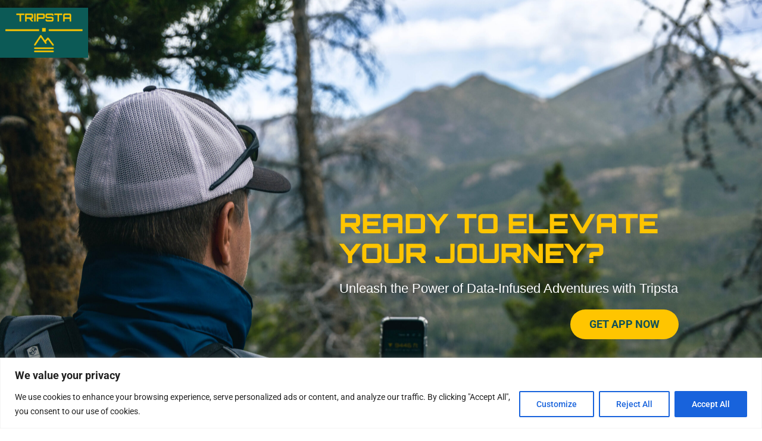

--- FILE ---
content_type: text/css
request_url: https://tripsta.app/wp-content/uploads/elementor/css/post-4.css?ver=1769711514
body_size: -15
content:
.elementor-kit-4{--e-global-color-primary:#303030;--e-global-color-secondary:#303030;--e-global-color-text:#606060;--e-global-color-accent:#FFC500;--e-global-color-80f2527:#FFFFFF;--e-global-color-65587fd:#BEBEBE;--e-global-typography-primary-font-family:"Montserrat";--e-global-typography-primary-font-weight:600;--e-global-typography-secondary-font-family:"Verdana";--e-global-typography-secondary-font-weight:300;--e-global-typography-text-font-family:"Verdana";--e-global-typography-text-font-weight:400;--e-global-typography-accent-font-family:"Roboto";--e-global-typography-accent-font-weight:700;}.elementor-kit-4 e-page-transition{background-color:#FFBC7D;}.elementor-kit-4 h1{font-size:34px;line-height:40px;}.elementor-kit-4 h2{font-size:27px;font-weight:600;text-transform:uppercase;}.elementor-section.elementor-section-boxed > .elementor-container{max-width:1140px;}.e-con{--container-max-width:1140px;}.elementor-widget:not(:last-child){margin-block-end:20px;}.elementor-element{--widgets-spacing:20px 20px;--widgets-spacing-row:20px;--widgets-spacing-column:20px;}{}h1.entry-title{display:var(--page-title-display);}.site-header{padding-right:0px;padding-left:0px;}@media(max-width:1024px){.elementor-section.elementor-section-boxed > .elementor-container{max-width:92%;}.e-con{--container-max-width:92%;}}@media(max-width:767px){.elementor-section.elementor-section-boxed > .elementor-container{max-width:87%;}.e-con{--container-max-width:87%;}}

--- FILE ---
content_type: text/css
request_url: https://tripsta.app/wp-content/uploads/elementor/css/post-680.css?ver=1769711515
body_size: 3041
content:
.elementor-680 .elementor-element.elementor-element-40ecf0e5:not(.elementor-motion-effects-element-type-background), .elementor-680 .elementor-element.elementor-element-40ecf0e5 > .elementor-motion-effects-container > .elementor-motion-effects-layer{background-image:url("https://tripsta.app/wp-content/uploads/2023/06/IMG_6815-scaled.jpg");background-position:center center;background-repeat:no-repeat;background-size:cover;}.elementor-680 .elementor-element.elementor-element-40ecf0e5 > .elementor-container{min-height:100vh;}.elementor-680 .elementor-element.elementor-element-40ecf0e5{transition:background 0.3s, border 0.3s, border-radius 0.3s, box-shadow 0.3s;margin-top:-118px;margin-bottom:0px;padding:120px 0px 0px 0px;}.elementor-680 .elementor-element.elementor-element-40ecf0e5 > .elementor-background-overlay{transition:background 0.3s, border-radius 0.3s, opacity 0.3s;}.elementor-680 .elementor-element.elementor-element-40ecf0e5 > .elementor-shape-bottom svg{transform:translateX(-50%) rotateY(180deg);}.elementor-680 .elementor-element.elementor-element-777198cc > .elementor-widget-wrap > .elementor-widget:not(.elementor-widget__width-auto):not(.elementor-widget__width-initial):not(:last-child):not(.elementor-absolute){margin-block-end:30px;}.elementor-widget-heading .elementor-heading-title{font-family:var( --e-global-typography-primary-font-family ), Sans-serif;font-weight:var( --e-global-typography-primary-font-weight );color:var( --e-global-color-primary );}.elementor-680 .elementor-element.elementor-element-788b289f .elementor-heading-title{font-family:"Orbitron", Sans-serif;font-size:45px;font-weight:900;line-height:50px;color:#FFC500;}.elementor-680 .elementor-element.elementor-element-1640406{text-align:start;}.elementor-680 .elementor-element.elementor-element-1640406 .elementor-heading-title{font-family:"Verdana", Sans-serif;font-size:22px;font-weight:400;font-style:normal;line-height:30px;-webkit-text-stroke-color:#000;stroke:#000;text-shadow:0px 0px 10px rgba(0,0,0,0.3);color:#FFFFFF;}.elementor-widget-button .elementor-button{background-color:var( --e-global-color-accent );font-family:var( --e-global-typography-accent-font-family ), Sans-serif;font-weight:var( --e-global-typography-accent-font-weight );}.elementor-680 .elementor-element.elementor-element-5c21caff .elementor-button{background-color:#FFC500;font-family:"Roboto", Sans-serif;font-size:18px;font-weight:700;text-transform:uppercase;fill:#125157;color:#125157;border-radius:50px 50px 50px 50px;padding:16px 32px 16px 32px;}.elementor-680 .elementor-element.elementor-element-0850448{text-align:center;}.elementor-680 .elementor-element.elementor-element-0850448 .elementor-heading-title{font-family:"Orbitron", Sans-serif;font-weight:900;color:#303030;}.elementor-widget-divider{--divider-color:var( --e-global-color-secondary );}.elementor-widget-divider .elementor-divider__text{color:var( --e-global-color-secondary );font-family:var( --e-global-typography-secondary-font-family ), Sans-serif;font-weight:var( --e-global-typography-secondary-font-weight );}.elementor-widget-divider.elementor-view-stacked .elementor-icon{background-color:var( --e-global-color-secondary );}.elementor-widget-divider.elementor-view-framed .elementor-icon, .elementor-widget-divider.elementor-view-default .elementor-icon{color:var( --e-global-color-secondary );border-color:var( --e-global-color-secondary );}.elementor-widget-divider.elementor-view-framed .elementor-icon, .elementor-widget-divider.elementor-view-default .elementor-icon svg{fill:var( --e-global-color-secondary );}.elementor-680 .elementor-element.elementor-element-04b6164{--divider-border-style:solid;--divider-color:#FFC500;--divider-border-width:2px;}.elementor-680 .elementor-element.elementor-element-04b6164 .elementor-divider-separator{width:15%;margin:0 auto;margin-center:0;}.elementor-680 .elementor-element.elementor-element-04b6164 .elementor-divider{text-align:center;padding-block-start:5px;padding-block-end:5px;}.elementor-widget-text-editor{font-family:var( --e-global-typography-text-font-family ), Sans-serif;font-weight:var( --e-global-typography-text-font-weight );color:var( --e-global-color-text );}.elementor-widget-text-editor.elementor-drop-cap-view-stacked .elementor-drop-cap{background-color:var( --e-global-color-primary );}.elementor-widget-text-editor.elementor-drop-cap-view-framed .elementor-drop-cap, .elementor-widget-text-editor.elementor-drop-cap-view-default .elementor-drop-cap{color:var( --e-global-color-primary );border-color:var( --e-global-color-primary );}.elementor-680 .elementor-element.elementor-element-d15b30e{font-family:"Verdana", Sans-serif;font-weight:400;}.elementor-680 .elementor-element.elementor-element-27c2e97{text-align:center;}.elementor-680 .elementor-element.elementor-element-27c2e97 .elementor-heading-title{font-family:"Orbitron", Sans-serif;font-weight:900;color:#303030;}.elementor-680 .elementor-element.elementor-element-522585e{--divider-border-style:solid;--divider-color:#FFC500;--divider-border-width:2px;}.elementor-680 .elementor-element.elementor-element-522585e .elementor-divider-separator{width:15%;margin:0 auto;margin-center:0;}.elementor-680 .elementor-element.elementor-element-522585e .elementor-divider{text-align:center;padding-block-start:5px;padding-block-end:5px;}.elementor-widget-image-box .elementor-image-box-title{font-family:var( --e-global-typography-primary-font-family ), Sans-serif;font-weight:var( --e-global-typography-primary-font-weight );color:var( --e-global-color-primary );}.elementor-widget-image-box:has(:hover) .elementor-image-box-title,
					 .elementor-widget-image-box:has(:focus) .elementor-image-box-title{color:var( --e-global-color-primary );}.elementor-widget-image-box .elementor-image-box-description{font-family:var( --e-global-typography-text-font-family ), Sans-serif;font-weight:var( --e-global-typography-text-font-weight );color:var( --e-global-color-text );}.elementor-680 .elementor-element.elementor-element-708e7f2 > .elementor-widget-container{padding:0px 0px 0px 0px;}.elementor-680 .elementor-element.elementor-element-708e7f2 .elementor-image-box-wrapper{text-align:center;}.elementor-680 .elementor-element.elementor-element-708e7f2.elementor-position-right .elementor-image-box-img{margin-left:15px;}.elementor-680 .elementor-element.elementor-element-708e7f2.elementor-position-left .elementor-image-box-img{margin-right:15px;}.elementor-680 .elementor-element.elementor-element-708e7f2.elementor-position-top .elementor-image-box-img{margin-bottom:15px;}.elementor-680 .elementor-element.elementor-element-708e7f2 .elementor-image-box-wrapper .elementor-image-box-img{width:100%;}.elementor-680 .elementor-element.elementor-element-708e7f2 .elementor-image-box-img img{transition-duration:0.3s;}.elementor-680 .elementor-element.elementor-element-708e7f2 .elementor-image-box-title{font-family:"Orbitron", Sans-serif;font-weight:600;}.elementor-680 .elementor-element.elementor-element-708e7f2 .elementor-image-box-description{font-family:"Verdana", Sans-serif;font-weight:400;}.elementor-680 .elementor-element.elementor-element-40cd398 > .elementor-widget-container{padding:0px 0px 0px 0px;}.elementor-680 .elementor-element.elementor-element-40cd398 .elementor-image-box-wrapper{text-align:center;}.elementor-680 .elementor-element.elementor-element-40cd398.elementor-position-right .elementor-image-box-img{margin-left:15px;}.elementor-680 .elementor-element.elementor-element-40cd398.elementor-position-left .elementor-image-box-img{margin-right:15px;}.elementor-680 .elementor-element.elementor-element-40cd398.elementor-position-top .elementor-image-box-img{margin-bottom:15px;}.elementor-680 .elementor-element.elementor-element-40cd398 .elementor-image-box-wrapper .elementor-image-box-img{width:100%;}.elementor-680 .elementor-element.elementor-element-40cd398 .elementor-image-box-img img{transition-duration:0.3s;}.elementor-680 .elementor-element.elementor-element-40cd398 .elementor-image-box-title{font-family:"Orbitron", Sans-serif;font-weight:600;}.elementor-680 .elementor-element.elementor-element-40cd398 .elementor-image-box-description{font-family:"Verdana", Sans-serif;font-weight:400;}.elementor-680 .elementor-element.elementor-element-76dc5861:not(.elementor-motion-effects-element-type-background), .elementor-680 .elementor-element.elementor-element-76dc5861 > .elementor-motion-effects-container > .elementor-motion-effects-layer{background-color:#0C5A56;}.elementor-680 .elementor-element.elementor-element-76dc5861 > .elementor-container{min-height:0px;}.elementor-680 .elementor-element.elementor-element-76dc5861{transition:background 0.3s, border 0.3s, border-radius 0.3s, box-shadow 0.3s;padding:62px 62px 62px 62px;}.elementor-680 .elementor-element.elementor-element-76dc5861 > .elementor-background-overlay{transition:background 0.3s, border-radius 0.3s, opacity 0.3s;}.elementor-680 .elementor-element.elementor-element-2df4b97b{text-align:center;}.elementor-680 .elementor-element.elementor-element-2df4b97b .elementor-heading-title{font-family:"Orbitron", Sans-serif;font-weight:900;color:#FFFFFF;}.elementor-680 .elementor-element.elementor-element-0197a78{--divider-border-style:solid;--divider-color:#FFC500;--divider-border-width:2px;}.elementor-680 .elementor-element.elementor-element-0197a78 .elementor-divider-separator{width:15%;margin:0 auto;margin-center:0;}.elementor-680 .elementor-element.elementor-element-0197a78 .elementor-divider{text-align:center;padding-block-start:5px;padding-block-end:5px;}.elementor-680 .elementor-element.elementor-element-602fc701{text-align:center;color:#FFFFFF;}.elementor-680 .elementor-element.elementor-element-1e68565f > .elementor-container{min-height:0px;}.elementor-680 .elementor-element.elementor-element-1e68565f{margin-top:0px;margin-bottom:0px;}.elementor-680 .elementor-element.elementor-element-70749b33:not(.elementor-motion-effects-element-type-background) > .elementor-widget-wrap, .elementor-680 .elementor-element.elementor-element-70749b33 > .elementor-widget-wrap > .elementor-motion-effects-container > .elementor-motion-effects-layer{background-color:#FFFFFF00;}.elementor-680 .elementor-element.elementor-element-70749b33:hover > .elementor-element-populated{box-shadow:0px 0px 10px 0px rgba(5, 5, 5, 0.2);}.elementor-680 .elementor-element.elementor-element-70749b33 > .elementor-element-populated{transition:background 0.3s, border 0.3s, border-radius 0.3s, box-shadow 0.3s;margin:0px 15px 0px 15px;--e-column-margin-right:15px;--e-column-margin-left:15px;padding:40px 15px 40px 15px;}.elementor-680 .elementor-element.elementor-element-70749b33 > .elementor-element-populated > .elementor-background-overlay{transition:background 0.3s, border-radius 0.3s, opacity 0.3s;}.elementor-widget-icon.elementor-view-stacked .elementor-icon{background-color:var( --e-global-color-primary );}.elementor-widget-icon.elementor-view-framed .elementor-icon, .elementor-widget-icon.elementor-view-default .elementor-icon{color:var( --e-global-color-primary );border-color:var( --e-global-color-primary );}.elementor-widget-icon.elementor-view-framed .elementor-icon, .elementor-widget-icon.elementor-view-default .elementor-icon svg{fill:var( --e-global-color-primary );}.elementor-680 .elementor-element.elementor-element-7083ef60 .elementor-icon-wrapper{text-align:center;}.elementor-680 .elementor-element.elementor-element-7083ef60.elementor-view-stacked .elementor-icon{background-color:#FFC500;}.elementor-680 .elementor-element.elementor-element-7083ef60.elementor-view-framed .elementor-icon, .elementor-680 .elementor-element.elementor-element-7083ef60.elementor-view-default .elementor-icon{color:#FFC500;border-color:#FFC500;}.elementor-680 .elementor-element.elementor-element-7083ef60.elementor-view-framed .elementor-icon, .elementor-680 .elementor-element.elementor-element-7083ef60.elementor-view-default .elementor-icon svg{fill:#FFC500;}.elementor-680 .elementor-element.elementor-element-7083ef60 .elementor-icon{font-size:60px;}.elementor-680 .elementor-element.elementor-element-7083ef60 .elementor-icon svg{height:60px;}.elementor-680 .elementor-element.elementor-element-ec8608{text-align:center;}.elementor-680 .elementor-element.elementor-element-ec8608 .elementor-heading-title{font-family:"Roboto", Sans-serif;font-size:14px;font-weight:700;text-transform:uppercase;color:#FFFFFF;}.elementor-680 .elementor-element.elementor-element-70d73239{--divider-border-style:solid;--divider-color:#FFC500;--divider-border-width:2px;}.elementor-680 .elementor-element.elementor-element-70d73239 .elementor-divider-separator{width:15%;margin:0 auto;margin-center:0;}.elementor-680 .elementor-element.elementor-element-70d73239 .elementor-divider{text-align:center;}.elementor-680 .elementor-element.elementor-element-4b96b3b{text-align:center;font-family:"Verdana", Sans-serif;font-size:14px;font-weight:400;color:#FFFFFF;}.elementor-680 .elementor-element.elementor-element-58deed32:not(.elementor-motion-effects-element-type-background) > .elementor-widget-wrap, .elementor-680 .elementor-element.elementor-element-58deed32 > .elementor-widget-wrap > .elementor-motion-effects-container > .elementor-motion-effects-layer{background-color:#FFC50000;}.elementor-680 .elementor-element.elementor-element-58deed32:hover > .elementor-element-populated{box-shadow:0px 0px 10px 0px rgba(5, 5, 5, 0.2);}.elementor-680 .elementor-element.elementor-element-58deed32 > .elementor-element-populated{transition:background 0.3s, border 0.3s, border-radius 0.3s, box-shadow 0.3s;margin:0px 15px 0px 15px;--e-column-margin-right:15px;--e-column-margin-left:15px;padding:40px 15px 40px 15px;}.elementor-680 .elementor-element.elementor-element-58deed32 > .elementor-element-populated > .elementor-background-overlay{transition:background 0.3s, border-radius 0.3s, opacity 0.3s;}.elementor-680 .elementor-element.elementor-element-3cfd005a .elementor-icon-wrapper{text-align:center;}.elementor-680 .elementor-element.elementor-element-3cfd005a.elementor-view-stacked .elementor-icon{background-color:#FFC500;}.elementor-680 .elementor-element.elementor-element-3cfd005a.elementor-view-framed .elementor-icon, .elementor-680 .elementor-element.elementor-element-3cfd005a.elementor-view-default .elementor-icon{color:#FFC500;border-color:#FFC500;}.elementor-680 .elementor-element.elementor-element-3cfd005a.elementor-view-framed .elementor-icon, .elementor-680 .elementor-element.elementor-element-3cfd005a.elementor-view-default .elementor-icon svg{fill:#FFC500;}.elementor-680 .elementor-element.elementor-element-3cfd005a .elementor-icon{font-size:60px;}.elementor-680 .elementor-element.elementor-element-3cfd005a .elementor-icon svg{height:60px;}.elementor-680 .elementor-element.elementor-element-3e285e97{text-align:center;}.elementor-680 .elementor-element.elementor-element-3e285e97 .elementor-heading-title{font-family:"Roboto", Sans-serif;font-size:14px;font-weight:700;text-transform:uppercase;color:#FFFFFF;}.elementor-680 .elementor-element.elementor-element-b51bb18{--divider-border-style:solid;--divider-color:#FFC500;--divider-border-width:2px;}.elementor-680 .elementor-element.elementor-element-b51bb18 .elementor-divider-separator{width:15%;margin:0 auto;margin-center:0;}.elementor-680 .elementor-element.elementor-element-b51bb18 .elementor-divider{text-align:center;}.elementor-680 .elementor-element.elementor-element-6db16d46{text-align:center;font-family:"Verdana", Sans-serif;font-size:14px;font-weight:400;color:#FFFFFF;}.elementor-680 .elementor-element.elementor-element-471d600:not(.elementor-motion-effects-element-type-background) > .elementor-widget-wrap, .elementor-680 .elementor-element.elementor-element-471d600 > .elementor-widget-wrap > .elementor-motion-effects-container > .elementor-motion-effects-layer{background-color:#FFC50000;}.elementor-680 .elementor-element.elementor-element-471d600:hover > .elementor-element-populated{box-shadow:0px 0px 10px 0px rgba(5, 5, 5, 0.2);}.elementor-680 .elementor-element.elementor-element-471d600 > .elementor-element-populated{transition:background 0.3s, border 0.3s, border-radius 0.3s, box-shadow 0.3s;margin:0px 15px 0px 15px;--e-column-margin-right:15px;--e-column-margin-left:15px;padding:40px 15px 40px 15px;}.elementor-680 .elementor-element.elementor-element-471d600 > .elementor-element-populated > .elementor-background-overlay{transition:background 0.3s, border-radius 0.3s, opacity 0.3s;}.elementor-680 .elementor-element.elementor-element-6ab0a077 .elementor-icon-wrapper{text-align:center;}.elementor-680 .elementor-element.elementor-element-6ab0a077.elementor-view-stacked .elementor-icon{background-color:#FFC500;}.elementor-680 .elementor-element.elementor-element-6ab0a077.elementor-view-framed .elementor-icon, .elementor-680 .elementor-element.elementor-element-6ab0a077.elementor-view-default .elementor-icon{color:#FFC500;border-color:#FFC500;}.elementor-680 .elementor-element.elementor-element-6ab0a077.elementor-view-framed .elementor-icon, .elementor-680 .elementor-element.elementor-element-6ab0a077.elementor-view-default .elementor-icon svg{fill:#FFC500;}.elementor-680 .elementor-element.elementor-element-6ab0a077 .elementor-icon{font-size:60px;}.elementor-680 .elementor-element.elementor-element-6ab0a077 .elementor-icon svg{height:60px;}.elementor-680 .elementor-element.elementor-element-5a331743{text-align:center;}.elementor-680 .elementor-element.elementor-element-5a331743 .elementor-heading-title{font-family:"Roboto", Sans-serif;font-size:14px;font-weight:700;text-transform:uppercase;line-height:17px;color:#FFFFFF;}.elementor-680 .elementor-element.elementor-element-6baaa591{--divider-border-style:solid;--divider-color:var( --e-global-color-accent );--divider-border-width:2px;}.elementor-680 .elementor-element.elementor-element-6baaa591 .elementor-divider-separator{width:15%;margin:0 auto;margin-center:0;}.elementor-680 .elementor-element.elementor-element-6baaa591 .elementor-divider{text-align:center;}.elementor-680 .elementor-element.elementor-element-2cb11c48{text-align:center;font-family:"Verdana", Sans-serif;font-size:14px;font-weight:400;color:#FFFFFF;}.elementor-680 .elementor-element.elementor-element-70d15ee8:not(.elementor-motion-effects-element-type-background) > .elementor-widget-wrap, .elementor-680 .elementor-element.elementor-element-70d15ee8 > .elementor-widget-wrap > .elementor-motion-effects-container > .elementor-motion-effects-layer{background-color:#FFC50000;}.elementor-680 .elementor-element.elementor-element-70d15ee8:hover > .elementor-element-populated{box-shadow:0px 0px 10px 0px rgba(5, 5, 5, 0.2);}.elementor-680 .elementor-element.elementor-element-70d15ee8 > .elementor-element-populated{transition:background 0.3s, border 0.3s, border-radius 0.3s, box-shadow 0.3s;margin:0px 15px 0px 15px;--e-column-margin-right:15px;--e-column-margin-left:15px;padding:40px 15px 40px 15px;}.elementor-680 .elementor-element.elementor-element-70d15ee8 > .elementor-element-populated > .elementor-background-overlay{transition:background 0.3s, border-radius 0.3s, opacity 0.3s;}.elementor-680 .elementor-element.elementor-element-3cf23a1c .elementor-icon-wrapper{text-align:center;}.elementor-680 .elementor-element.elementor-element-3cf23a1c.elementor-view-stacked .elementor-icon{background-color:#FFC500;}.elementor-680 .elementor-element.elementor-element-3cf23a1c.elementor-view-framed .elementor-icon, .elementor-680 .elementor-element.elementor-element-3cf23a1c.elementor-view-default .elementor-icon{color:#FFC500;border-color:#FFC500;}.elementor-680 .elementor-element.elementor-element-3cf23a1c.elementor-view-framed .elementor-icon, .elementor-680 .elementor-element.elementor-element-3cf23a1c.elementor-view-default .elementor-icon svg{fill:#FFC500;}.elementor-680 .elementor-element.elementor-element-3cf23a1c .elementor-icon{font-size:60px;}.elementor-680 .elementor-element.elementor-element-3cf23a1c .elementor-icon svg{height:60px;}.elementor-680 .elementor-element.elementor-element-1cc7460{text-align:center;}.elementor-680 .elementor-element.elementor-element-1cc7460 .elementor-heading-title{font-family:"Roboto", Sans-serif;font-size:14px;font-weight:700;text-transform:uppercase;color:#FFFFFF;}.elementor-680 .elementor-element.elementor-element-c2fba6{--divider-border-style:solid;--divider-color:var( --e-global-color-accent );--divider-border-width:2px;}.elementor-680 .elementor-element.elementor-element-c2fba6 .elementor-divider-separator{width:15%;margin:0 auto;margin-center:0;}.elementor-680 .elementor-element.elementor-element-c2fba6 .elementor-divider{text-align:center;}.elementor-680 .elementor-element.elementor-element-45ee885e{text-align:center;font-family:"Verdana", Sans-serif;font-size:14px;font-weight:400;color:#FFFFFF;}.elementor-680 .elementor-element.elementor-element-1c5d8367:not(.elementor-motion-effects-element-type-background), .elementor-680 .elementor-element.elementor-element-1c5d8367 > .elementor-motion-effects-container > .elementor-motion-effects-layer{background-color:#0C5A56;background-image:url("https://tripsta.app/wp-content/uploads/2023/09/IMG_2761-1-scaled.webp");background-position:center center;background-repeat:no-repeat;}.elementor-680 .elementor-element.elementor-element-1c5d8367 > .elementor-container{min-height:0px;}.elementor-680 .elementor-element.elementor-element-1c5d8367{transition:background 0.3s, border 0.3s, border-radius 0.3s, box-shadow 0.3s;padding:120px 0px 120px 0px;}.elementor-680 .elementor-element.elementor-element-1c5d8367 > .elementor-background-overlay{transition:background 0.3s, border-radius 0.3s, opacity 0.3s;}.elementor-680 .elementor-element.elementor-element-a997ed9{text-align:center;}.elementor-680 .elementor-element.elementor-element-a997ed9 .elementor-heading-title{font-family:"Orbitron", Sans-serif;font-weight:900;color:#000000;}.elementor-680 .elementor-element.elementor-element-029c630{--divider-border-style:solid;--divider-color:#FFC500;--divider-border-width:2px;}.elementor-680 .elementor-element.elementor-element-029c630 .elementor-divider-separator{width:15%;margin:0 auto;margin-center:0;}.elementor-680 .elementor-element.elementor-element-029c630 .elementor-divider{text-align:center;padding-block-start:5px;padding-block-end:5px;}.elementor-widget-accordion .elementor-accordion-icon, .elementor-widget-accordion .elementor-accordion-title{color:var( --e-global-color-primary );}.elementor-widget-accordion .elementor-accordion-icon svg{fill:var( --e-global-color-primary );}.elementor-widget-accordion .elementor-active .elementor-accordion-icon, .elementor-widget-accordion .elementor-active .elementor-accordion-title{color:var( --e-global-color-accent );}.elementor-widget-accordion .elementor-active .elementor-accordion-icon svg{fill:var( --e-global-color-accent );}.elementor-widget-accordion .elementor-accordion-title{font-family:var( --e-global-typography-primary-font-family ), Sans-serif;font-weight:var( --e-global-typography-primary-font-weight );}.elementor-widget-accordion .elementor-tab-content{color:var( --e-global-color-text );font-family:var( --e-global-typography-text-font-family ), Sans-serif;font-weight:var( --e-global-typography-text-font-weight );}.elementor-680 .elementor-element.elementor-element-3d608f04 > .elementor-widget-container{margin:30px 0px 0px 0px;}.elementor-680 .elementor-element.elementor-element-3d608f04 .elementor-accordion-item{border-width:0px;}.elementor-680 .elementor-element.elementor-element-3d608f04 .elementor-accordion-item .elementor-tab-content{border-width:0px;}.elementor-680 .elementor-element.elementor-element-3d608f04 .elementor-accordion-item .elementor-tab-title.elementor-active{border-width:0px;}.elementor-680 .elementor-element.elementor-element-3d608f04 .elementor-accordion-icon, .elementor-680 .elementor-element.elementor-element-3d608f04 .elementor-accordion-title{color:#000000;}.elementor-680 .elementor-element.elementor-element-3d608f04 .elementor-accordion-icon svg{fill:#000000;}.elementor-680 .elementor-element.elementor-element-3d608f04 .elementor-active .elementor-accordion-icon, .elementor-680 .elementor-element.elementor-element-3d608f04 .elementor-active .elementor-accordion-title{color:#000000;}.elementor-680 .elementor-element.elementor-element-3d608f04 .elementor-active .elementor-accordion-icon svg{fill:#000000;}.elementor-680 .elementor-element.elementor-element-3d608f04 .elementor-accordion-title{font-family:"Verdana", Sans-serif;font-size:18px;font-weight:400;}.elementor-680 .elementor-element.elementor-element-3d608f04 .elementor-tab-content{background-color:#FFC500;color:#000000;font-family:"Verdana", Sans-serif;font-size:14px;font-weight:300;}.elementor-680 .elementor-element.elementor-element-2c1676c1.elementor-column > .elementor-widget-wrap{justify-content:flex-end;}.elementor-widget-image .widget-image-caption{color:var( --e-global-color-text );font-family:var( --e-global-typography-text-font-family ), Sans-serif;font-weight:var( --e-global-typography-text-font-weight );}.elementor-680 .elementor-element.elementor-element-b9753bd > .elementor-widget-container{--e-transform-rotateZ:13deg;--e-transform-rotateX:0deg;--e-transform-perspective:452px;--e-transform-rotateY:-18deg;}.elementor-680 .elementor-element.elementor-element-b9753bd{--e-transform-origin-x:left;}.elementor-680 .elementor-element.elementor-element-b9753bd img{width:49%;}.elementor-680 .elementor-element.elementor-element-4be81f95 > .elementor-container{min-height:0px;}.elementor-680 .elementor-element.elementor-element-4be81f95{padding:120px 0px 120px 0px;}.elementor-680 .elementor-element.elementor-element-370681fd.elementor-column > .elementor-widget-wrap{justify-content:center;}.elementor-680 .elementor-element.elementor-element-57f76985{text-align:center;}.elementor-680 .elementor-element.elementor-element-57f76985 .elementor-heading-title{font-family:"Orbitron", Sans-serif;font-weight:900;}.elementor-680 .elementor-element.elementor-element-8640c91{--divider-border-style:solid;--divider-color:#FFC500;--divider-border-width:2px;}.elementor-680 .elementor-element.elementor-element-8640c91 .elementor-divider-separator{width:15%;margin:0 auto;margin-center:0;}.elementor-680 .elementor-element.elementor-element-8640c91 .elementor-divider{text-align:center;padding-block-start:5px;padding-block-end:5px;}.elementor-680 .elementor-element.elementor-element-2d345aaf{width:var( --container-widget-width, 70% );max-width:70%;--container-widget-width:70%;--container-widget-flex-grow:0;text-align:center;font-family:"Verdana", Sans-serif;font-weight:400;}.elementor-widget-posts .elementor-button{background-color:var( --e-global-color-accent );font-family:var( --e-global-typography-accent-font-family ), Sans-serif;font-weight:var( --e-global-typography-accent-font-weight );}.elementor-widget-posts .elementor-post__title, .elementor-widget-posts .elementor-post__title a{color:var( --e-global-color-secondary );font-family:var( --e-global-typography-primary-font-family ), Sans-serif;font-weight:var( --e-global-typography-primary-font-weight );}.elementor-widget-posts .elementor-post__meta-data{font-family:var( --e-global-typography-secondary-font-family ), Sans-serif;font-weight:var( --e-global-typography-secondary-font-weight );}.elementor-widget-posts .elementor-post__excerpt p{font-family:var( --e-global-typography-text-font-family ), Sans-serif;font-weight:var( --e-global-typography-text-font-weight );}.elementor-widget-posts .elementor-post__read-more{color:var( --e-global-color-accent );}.elementor-widget-posts a.elementor-post__read-more{font-family:var( --e-global-typography-accent-font-family ), Sans-serif;font-weight:var( --e-global-typography-accent-font-weight );}.elementor-widget-posts .elementor-post__card .elementor-post__badge{background-color:var( --e-global-color-accent );font-family:var( --e-global-typography-accent-font-family ), Sans-serif;font-weight:var( --e-global-typography-accent-font-weight );}.elementor-widget-posts .elementor-pagination{font-family:var( --e-global-typography-secondary-font-family ), Sans-serif;font-weight:var( --e-global-typography-secondary-font-weight );}.elementor-widget-posts .e-load-more-message{font-family:var( --e-global-typography-secondary-font-family ), Sans-serif;font-weight:var( --e-global-typography-secondary-font-weight );}.elementor-680 .elementor-element.elementor-element-4eb3e0ce{--item-display:flex;--read-more-alignment:1;--grid-row-gap:35px;--grid-column-gap:30px;}.elementor-680 .elementor-element.elementor-element-4eb3e0ce > .elementor-widget-container{margin:50px 0px 0px 0px;}.elementor-680 .elementor-element.elementor-element-4eb3e0ce .elementor-posts-container .elementor-post__thumbnail{padding-bottom:calc( 0.66 * 100% );}.elementor-680 .elementor-element.elementor-element-4eb3e0ce:after{content:"0.66";}.elementor-680 .elementor-element.elementor-element-4eb3e0ce .elementor-post__thumbnail__link{width:100%;}.elementor-680 .elementor-element.elementor-element-4eb3e0ce .elementor-post__meta-data span + span:before{content:"•";}.elementor-680 .elementor-element.elementor-element-4eb3e0ce .elementor-post__text{margin-top:20px;}.elementor-680 .elementor-element.elementor-element-4eb3e0ce .elementor-post__badge{right:0;}.elementor-680 .elementor-element.elementor-element-4eb3e0ce .elementor-post__card .elementor-post__badge{margin:20px;}.elementor-680 .elementor-element.elementor-element-244095ca:not(.elementor-motion-effects-element-type-background), .elementor-680 .elementor-element.elementor-element-244095ca > .elementor-motion-effects-container > .elementor-motion-effects-layer{background-color:var( --e-global-color-80f2527 );}.elementor-680 .elementor-element.elementor-element-244095ca > .elementor-container{min-height:0px;}.elementor-680 .elementor-element.elementor-element-244095ca{overflow:hidden;transition:background 0.3s, border 0.3s, border-radius 0.3s, box-shadow 0.3s;padding:80px 0px 80px 0px;}.elementor-680 .elementor-element.elementor-element-244095ca > .elementor-background-overlay{transition:background 0.3s, border-radius 0.3s, opacity 0.3s;}.elementor-680 .elementor-element.elementor-element-2c4c86ea > .elementor-element-populated{padding:0px 60px 0px 0px;}.elementor-680 .elementor-element.elementor-element-31d40ce{text-align:center;}.elementor-680 .elementor-element.elementor-element-31d40ce .elementor-heading-title{font-family:"Orbitron", Sans-serif;font-weight:900;}.elementor-680 .elementor-element.elementor-element-730e3d0{--divider-border-style:solid;--divider-color:#FFC500;--divider-border-width:2px;}.elementor-680 .elementor-element.elementor-element-730e3d0 .elementor-divider-separator{width:15%;margin:0 auto;margin-center:0;}.elementor-680 .elementor-element.elementor-element-730e3d0 .elementor-divider{text-align:center;padding-block-start:5px;padding-block-end:5px;}.elementor-680 .elementor-element.elementor-element-62e8f8aa{text-align:start;color:var( --e-global-color-text );}.elementor-680 .elementor-element.elementor-element-62388381 > .elementor-widget-container{margin:20px 0px 0px 0px;}.elementor-680 .elementor-element.elementor-element-62388381 .elementor-heading-title{font-family:"Verdana", Sans-serif;font-size:18px;font-weight:700;}.elementor-680 .elementor-element.elementor-element-76396688{width:auto;max-width:auto;}.elementor-680 .elementor-element.elementor-element-76396688 > .elementor-widget-container{margin:0px 0px 0px 0px;padding:0px 0px 0px 0px;border-radius:5px 5px 5px 5px;}.elementor-680 .elementor-element.elementor-element-76396688 img{width:688px;border-radius:6px 6px 6px 6px;}.elementor-bc-flex-widget .elementor-680 .elementor-element.elementor-element-78ba67f8.elementor-column .elementor-widget-wrap{align-items:center;}.elementor-680 .elementor-element.elementor-element-78ba67f8.elementor-column.elementor-element[data-element_type="column"] > .elementor-widget-wrap.elementor-element-populated{align-content:center;align-items:center;}.elementor-680 .elementor-element.elementor-element-1a4727ec{width:var( --container-widget-width, 98.374% );max-width:98.374%;--container-widget-width:98.374%;--container-widget-flex-grow:0;}.elementor-680 .elementor-element.elementor-element-1a4727ec > .elementor-widget-container{margin:0px 0px 0px 0px;padding:0px 0px 0px 0px;border-radius:5px 5px 5px 5px;}.elementor-680 .elementor-element.elementor-element-1a4727ec img{width:688px;border-radius:6px 6px 6px 6px;}.elementor-680 .elementor-element.elementor-element-495a31a6.elementor-column > .elementor-widget-wrap{justify-content:flex-end;}.elementor-680 .elementor-element.elementor-element-495a31a6 > .elementor-element-populated{padding:0px 0px 0px 0px;}.elementor-680 .elementor-element.elementor-element-3c0977ea img{width:50%;}@media(min-width:768px){.elementor-680 .elementor-element.elementor-element-4ffc17f9{width:60%;}.elementor-680 .elementor-element.elementor-element-2c1676c1{width:39.332%;}.elementor-680 .elementor-element.elementor-element-2c4c86ea{width:59.332%;}.elementor-680 .elementor-element.elementor-element-495a31a6{width:40%;}}@media(max-width:1024px){.elementor-680 .elementor-element.elementor-element-40ecf0e5{padding:80px 20px 0px 20px;}.elementor-680 .elementor-element.elementor-element-76dc5861{padding:120px 20px 120px 20px;}.elementor-680 .elementor-element.elementor-element-70749b33 > .elementor-element-populated{margin:0px 05px 0px 05px;--e-column-margin-right:05px;--e-column-margin-left:05px;padding:30px 10px 30px 10px;}.elementor-680 .elementor-element.elementor-element-7083ef60 .elementor-icon{font-size:50px;}.elementor-680 .elementor-element.elementor-element-7083ef60 .elementor-icon svg{height:50px;}.elementor-680 .elementor-element.elementor-element-58deed32 > .elementor-element-populated{margin:0px 05px 0px 05px;--e-column-margin-right:05px;--e-column-margin-left:05px;padding:30px 10px 30px 10px;}.elementor-680 .elementor-element.elementor-element-3cfd005a .elementor-icon{font-size:50px;}.elementor-680 .elementor-element.elementor-element-3cfd005a .elementor-icon svg{height:50px;}.elementor-680 .elementor-element.elementor-element-471d600 > .elementor-element-populated{margin:0px 05px 0px 05px;--e-column-margin-right:05px;--e-column-margin-left:05px;padding:30px 10px 30px 10px;}.elementor-680 .elementor-element.elementor-element-6ab0a077 .elementor-icon{font-size:50px;}.elementor-680 .elementor-element.elementor-element-6ab0a077 .elementor-icon svg{height:50px;}.elementor-680 .elementor-element.elementor-element-70d15ee8 > .elementor-element-populated{margin:0px 05px 0px 05px;--e-column-margin-right:05px;--e-column-margin-left:05px;padding:30px 10px 30px 10px;}.elementor-680 .elementor-element.elementor-element-3cf23a1c .elementor-icon{font-size:50px;}.elementor-680 .elementor-element.elementor-element-3cf23a1c .elementor-icon svg{height:50px;}.elementor-680 .elementor-element.elementor-element-1c5d8367{padding:80px 20px 80px 20px;}.elementor-680 .elementor-element.elementor-element-3d608f04 .elementor-accordion-title{font-size:14px;}.elementor-680 .elementor-element.elementor-element-4be81f95{padding:120px 20px 120px 20px;}.elementor-680 .elementor-element.elementor-element-244095ca{padding:80px 0px 80px 20px;}.elementor-680 .elementor-element.elementor-element-76396688{text-align:start;}.elementor-680 .elementor-element.elementor-element-1a4727ec{text-align:start;}}@media(max-width:767px){.elementor-680 .elementor-element.elementor-element-40ecf0e5{margin-top:-389px;margin-bottom:0px;padding:100px 20px 100px 20px;}.elementor-680 .elementor-element.elementor-element-c72d676 > .elementor-element-populated{margin:0px 0px 0px 0px;--e-column-margin-right:0px;--e-column-margin-left:0px;padding:0px 0px 0px 0px;}.elementor-680 .elementor-element.elementor-element-788b289f .elementor-heading-title{font-size:24px;line-height:1.2em;}.elementor-680 .elementor-element.elementor-element-1640406 .elementor-heading-title{font-size:12px;line-height:14px;letter-spacing:0px;}.elementor-680 .elementor-element.elementor-element-5c21caff .elementor-button{font-size:14px;}.elementor-680 .elementor-element.elementor-element-708e7f2 .elementor-image-box-img{margin-bottom:15px;}.elementor-680 .elementor-element.elementor-element-40cd398 .elementor-image-box-img{margin-bottom:15px;}.elementor-680 .elementor-element.elementor-element-76dc5861{margin-top:0px;margin-bottom:0px;padding:50px 50px 50px 50px;}.elementor-680 .elementor-element.elementor-element-1e68565f{margin-top:0px;margin-bottom:0px;}.elementor-680 .elementor-element.elementor-element-70749b33 > .elementor-element-populated{margin:10px 0px 10px 0px;--e-column-margin-right:0px;--e-column-margin-left:0px;}.elementor-680 .elementor-element.elementor-element-58deed32 > .elementor-element-populated{margin:10px 0px 10px 0px;--e-column-margin-right:0px;--e-column-margin-left:0px;}.elementor-680 .elementor-element.elementor-element-471d600 > .elementor-element-populated{margin:10px 0px 10px 0px;--e-column-margin-right:0px;--e-column-margin-left:0px;}.elementor-680 .elementor-element.elementor-element-70d15ee8 > .elementor-element-populated{margin:10px 0px 0px 0px;--e-column-margin-right:0px;--e-column-margin-left:0px;}.elementor-680 .elementor-element.elementor-element-4be81f95{padding:50px 50px 50px 50px;}.elementor-680 .elementor-element.elementor-element-2d345aaf{width:100%;max-width:100%;}.elementor-680 .elementor-element.elementor-element-4eb3e0ce .elementor-posts-container .elementor-post__thumbnail{padding-bottom:calc( 0.5 * 100% );}.elementor-680 .elementor-element.elementor-element-4eb3e0ce:after{content:"0.5";}.elementor-680 .elementor-element.elementor-element-4eb3e0ce .elementor-post__thumbnail__link{width:100%;}.elementor-680 .elementor-element.elementor-element-244095ca{margin-top:0px;margin-bottom:80px;padding:0px 20px 50px 20px;}.elementor-680 .elementor-element.elementor-element-2c4c86ea > .elementor-element-populated{margin:0px 0px 0px 0px;--e-column-margin-right:0px;--e-column-margin-left:0px;padding:42px 6px 6px 6px;}.elementor-680 .elementor-element.elementor-element-5eed8fec{margin-top:0px;margin-bottom:0px;padding:0px 0px 0px 0px;}.elementor-680 .elementor-element.elementor-element-5de945ae{width:50%;}.elementor-680 .elementor-element.elementor-element-5de945ae > .elementor-element-populated{margin:0px 0px 0px 0px;--e-column-margin-right:0px;--e-column-margin-left:0px;padding:5px 5px 5px 5px;}.elementor-680 .elementor-element.elementor-element-76396688{text-align:center;}.elementor-680 .elementor-element.elementor-element-76396688 img{width:100%;}.elementor-680 .elementor-element.elementor-element-78ba67f8{width:50%;}.elementor-680 .elementor-element.elementor-element-78ba67f8 > .elementor-element-populated{margin:0px 0px 0px 0px;--e-column-margin-right:0px;--e-column-margin-left:0px;padding:5px 5px 5px 5px;}.elementor-680 .elementor-element.elementor-element-1a4727ec{text-align:center;}.elementor-680 .elementor-element.elementor-element-1a4727ec img{width:100%;}.elementor-680 .elementor-element.elementor-element-495a31a6 > .elementor-element-populated{padding:0px 0px 0px 0px;}}/* Start custom CSS */.elementor-widget-text-editor p:last-child{ margin-bottom:0px;}/* End custom CSS */

--- FILE ---
content_type: text/css
request_url: https://tripsta.app/wp-content/uploads/elementor/css/post-212.css?ver=1769711515
body_size: 740
content:
.elementor-212 .elementor-element.elementor-element-e27b1b7 > .elementor-container{min-height:0px;}.elementor-212 .elementor-element.elementor-element-e27b1b7{padding:13px 0px 0px 0px;z-index:999;}.elementor-212 .elementor-element.elementor-element-0e0d97b > .elementor-element-populated{margin:0px 0px 0px 0px;--e-column-margin-right:0px;--e-column-margin-left:0px;}.elementor-widget-image .widget-image-caption{color:var( --e-global-color-text );font-family:var( --e-global-typography-text-font-family ), Sans-serif;font-weight:var( --e-global-typography-text-font-weight );}.elementor-212 .elementor-element.elementor-element-75732a5{text-align:start;}.elementor-212 .elementor-element.elementor-element-75732a5 img{width:74%;}.elementor-212 .elementor-element.elementor-element-898d8f6:not(.elementor-motion-effects-element-type-background) > .elementor-widget-wrap, .elementor-212 .elementor-element.elementor-element-898d8f6 > .elementor-widget-wrap > .elementor-motion-effects-container > .elementor-motion-effects-layer{background-color:transparent;background-image:linear-gradient(180deg, #FFFFCC00 100%, #F3EDEF 100%);}.elementor-212 .elementor-element.elementor-element-898d8f6 > .elementor-element-populated{transition:background 0.3s, border 0.3s, border-radius 0.3s, box-shadow 0.3s;color:#FFC500;}.elementor-212 .elementor-element.elementor-element-898d8f6 > .elementor-element-populated > .elementor-background-overlay{transition:background 0.3s, border-radius 0.3s, opacity 0.3s;}.elementor-widget-nav-menu .elementor-nav-menu .elementor-item{font-family:var( --e-global-typography-primary-font-family ), Sans-serif;font-weight:var( --e-global-typography-primary-font-weight );}.elementor-widget-nav-menu .elementor-nav-menu--main .elementor-item{color:var( --e-global-color-text );fill:var( --e-global-color-text );}.elementor-widget-nav-menu .elementor-nav-menu--main .elementor-item:hover,
					.elementor-widget-nav-menu .elementor-nav-menu--main .elementor-item.elementor-item-active,
					.elementor-widget-nav-menu .elementor-nav-menu--main .elementor-item.highlighted,
					.elementor-widget-nav-menu .elementor-nav-menu--main .elementor-item:focus{color:var( --e-global-color-accent );fill:var( --e-global-color-accent );}.elementor-widget-nav-menu .elementor-nav-menu--main:not(.e--pointer-framed) .elementor-item:before,
					.elementor-widget-nav-menu .elementor-nav-menu--main:not(.e--pointer-framed) .elementor-item:after{background-color:var( --e-global-color-accent );}.elementor-widget-nav-menu .e--pointer-framed .elementor-item:before,
					.elementor-widget-nav-menu .e--pointer-framed .elementor-item:after{border-color:var( --e-global-color-accent );}.elementor-widget-nav-menu{--e-nav-menu-divider-color:var( --e-global-color-text );}.elementor-widget-nav-menu .elementor-nav-menu--dropdown .elementor-item, .elementor-widget-nav-menu .elementor-nav-menu--dropdown  .elementor-sub-item{font-family:var( --e-global-typography-accent-font-family ), Sans-serif;font-weight:var( --e-global-typography-accent-font-weight );}.elementor-212 .elementor-element.elementor-element-8e1bb8e .elementor-menu-toggle{margin-left:auto;background-color:#02010100;}.elementor-212 .elementor-element.elementor-element-8e1bb8e .elementor-nav-menu .elementor-item{font-family:"Orbitron", Sans-serif;font-size:20px;font-weight:400;}.elementor-212 .elementor-element.elementor-element-8e1bb8e .elementor-nav-menu--main .elementor-item{color:#FFC500;fill:#FFC500;}.elementor-212 .elementor-element.elementor-element-8e1bb8e .elementor-nav-menu--main .elementor-item:hover,
					.elementor-212 .elementor-element.elementor-element-8e1bb8e .elementor-nav-menu--main .elementor-item.elementor-item-active,
					.elementor-212 .elementor-element.elementor-element-8e1bb8e .elementor-nav-menu--main .elementor-item.highlighted,
					.elementor-212 .elementor-element.elementor-element-8e1bb8e .elementor-nav-menu--main .elementor-item:focus{color:#FFC500;fill:#FFC500;}.elementor-212 .elementor-element.elementor-element-8e1bb8e .elementor-nav-menu--main:not(.e--pointer-framed) .elementor-item:before,
					.elementor-212 .elementor-element.elementor-element-8e1bb8e .elementor-nav-menu--main:not(.e--pointer-framed) .elementor-item:after{background-color:#FFC500;}.elementor-212 .elementor-element.elementor-element-8e1bb8e .e--pointer-framed .elementor-item:before,
					.elementor-212 .elementor-element.elementor-element-8e1bb8e .e--pointer-framed .elementor-item:after{border-color:#FFC500;}.elementor-212 .elementor-element.elementor-element-8e1bb8e .elementor-nav-menu--main .elementor-item.elementor-item-active{color:#FFC500;}.elementor-212 .elementor-element.elementor-element-8e1bb8e .elementor-nav-menu--main:not(.e--pointer-framed) .elementor-item.elementor-item-active:before,
					.elementor-212 .elementor-element.elementor-element-8e1bb8e .elementor-nav-menu--main:not(.e--pointer-framed) .elementor-item.elementor-item-active:after{background-color:#FFC500;}.elementor-212 .elementor-element.elementor-element-8e1bb8e .e--pointer-framed .elementor-item.elementor-item-active:before,
					.elementor-212 .elementor-element.elementor-element-8e1bb8e .e--pointer-framed .elementor-item.elementor-item-active:after{border-color:#FFC500;}.elementor-212 .elementor-element.elementor-element-8e1bb8e .e--pointer-framed .elementor-item:before{border-width:3px;}.elementor-212 .elementor-element.elementor-element-8e1bb8e .e--pointer-framed.e--animation-draw .elementor-item:before{border-width:0 0 3px 3px;}.elementor-212 .elementor-element.elementor-element-8e1bb8e .e--pointer-framed.e--animation-draw .elementor-item:after{border-width:3px 3px 0 0;}.elementor-212 .elementor-element.elementor-element-8e1bb8e .e--pointer-framed.e--animation-corners .elementor-item:before{border-width:3px 0 0 3px;}.elementor-212 .elementor-element.elementor-element-8e1bb8e .e--pointer-framed.e--animation-corners .elementor-item:after{border-width:0 3px 3px 0;}.elementor-212 .elementor-element.elementor-element-8e1bb8e .e--pointer-underline .elementor-item:after,
					 .elementor-212 .elementor-element.elementor-element-8e1bb8e .e--pointer-overline .elementor-item:before,
					 .elementor-212 .elementor-element.elementor-element-8e1bb8e .e--pointer-double-line .elementor-item:before,
					 .elementor-212 .elementor-element.elementor-element-8e1bb8e .e--pointer-double-line .elementor-item:after{height:3px;}.elementor-212 .elementor-element.elementor-element-8e1bb8e .elementor-nav-menu--dropdown a:hover,
					.elementor-212 .elementor-element.elementor-element-8e1bb8e .elementor-nav-menu--dropdown a.elementor-item-active,
					.elementor-212 .elementor-element.elementor-element-8e1bb8e .elementor-nav-menu--dropdown a.highlighted,
					.elementor-212 .elementor-element.elementor-element-8e1bb8e .elementor-menu-toggle:hover{color:var( --e-global-color-primary );}.elementor-212 .elementor-element.elementor-element-8e1bb8e .elementor-nav-menu--dropdown a:hover,
					.elementor-212 .elementor-element.elementor-element-8e1bb8e .elementor-nav-menu--dropdown a.elementor-item-active,
					.elementor-212 .elementor-element.elementor-element-8e1bb8e .elementor-nav-menu--dropdown a.highlighted{background-color:#02010100;}.elementor-212 .elementor-element.elementor-element-8e1bb8e .elementor-nav-menu--dropdown a.elementor-item-active{color:var( --e-global-color-primary );background-color:#02010100;}.elementor-212 .elementor-element.elementor-element-8e1bb8e div.elementor-menu-toggle{color:var( --e-global-color-80f2527 );}.elementor-212 .elementor-element.elementor-element-8e1bb8e div.elementor-menu-toggle svg{fill:var( --e-global-color-80f2527 );}@media(max-width:1024px) and (min-width:768px){.elementor-212 .elementor-element.elementor-element-898d8f6{width:62%;}}@media(max-width:1024px){.elementor-212 .elementor-element.elementor-element-e27b1b7{padding:20px 20px 0px 20px;}.elementor-212 .elementor-element.elementor-element-8e1bb8e{width:initial;max-width:initial;}.elementor-212 .elementor-element.elementor-element-8e1bb8e .elementor-nav-menu .elementor-item{font-size:14px;}}@media(max-width:767px){.elementor-212 .elementor-element.elementor-element-0e0d97b{width:32%;}.elementor-212 .elementor-element.elementor-element-898d8f6{width:65%;}.elementor-bc-flex-widget .elementor-212 .elementor-element.elementor-element-898d8f6.elementor-column .elementor-widget-wrap{align-items:center;}.elementor-212 .elementor-element.elementor-element-898d8f6.elementor-column.elementor-element[data-element_type="column"] > .elementor-widget-wrap.elementor-element-populated{align-content:center;align-items:center;}.elementor-212 .elementor-element.elementor-element-898d8f6.elementor-column > .elementor-widget-wrap{justify-content:flex-end;}.elementor-212 .elementor-element.elementor-element-8e1bb8e{width:auto;max-width:auto;--nav-menu-icon-size:25px;}.elementor-212 .elementor-element.elementor-element-8e1bb8e > .elementor-widget-container{margin:0px 0px 0px 0px;}.elementor-212 .elementor-element.elementor-element-8e1bb8e .e--pointer-framed .elementor-item:before{border-width:3px;}.elementor-212 .elementor-element.elementor-element-8e1bb8e .e--pointer-framed.e--animation-draw .elementor-item:before{border-width:0 0 3px 3px;}.elementor-212 .elementor-element.elementor-element-8e1bb8e .e--pointer-framed.e--animation-draw .elementor-item:after{border-width:3px 3px 0 0;}.elementor-212 .elementor-element.elementor-element-8e1bb8e .e--pointer-framed.e--animation-corners .elementor-item:before{border-width:3px 0 0 3px;}.elementor-212 .elementor-element.elementor-element-8e1bb8e .e--pointer-framed.e--animation-corners .elementor-item:after{border-width:0 3px 3px 0;}.elementor-212 .elementor-element.elementor-element-8e1bb8e .e--pointer-underline .elementor-item:after,
					 .elementor-212 .elementor-element.elementor-element-8e1bb8e .e--pointer-overline .elementor-item:before,
					 .elementor-212 .elementor-element.elementor-element-8e1bb8e .e--pointer-double-line .elementor-item:before,
					 .elementor-212 .elementor-element.elementor-element-8e1bb8e .e--pointer-double-line .elementor-item:after{height:3px;}.elementor-212 .elementor-element.elementor-element-8e1bb8e .elementor-nav-menu--main .elementor-item{padding-top:0px;padding-bottom:0px;}.elementor-212 .elementor-element.elementor-element-8e1bb8e .elementor-nav-menu--dropdown a{padding-top:20px;padding-bottom:20px;}.elementor-212 .elementor-element.elementor-element-8e1bb8e .elementor-nav-menu--main > .elementor-nav-menu > li > .elementor-nav-menu--dropdown, .elementor-212 .elementor-element.elementor-element-8e1bb8e .elementor-nav-menu__container.elementor-nav-menu--dropdown{margin-top:35px !important;}.elementor-212 .elementor-element.elementor-element-8e1bb8e .elementor-menu-toggle{border-width:0px;border-radius:0px;}}

--- FILE ---
content_type: text/css
request_url: https://tripsta.app/wp-content/uploads/elementor/css/post-270.css?ver=1769711515
body_size: 765
content:
.elementor-270 .elementor-element.elementor-element-f0a6e7c:not(.elementor-motion-effects-element-type-background), .elementor-270 .elementor-element.elementor-element-f0a6e7c > .elementor-motion-effects-container > .elementor-motion-effects-layer{background-image:url("https://tripsta.app/wp-content/uploads/2023/05/bg-2.jpg");background-position:center center;background-repeat:no-repeat;background-size:cover;}.elementor-270 .elementor-element.elementor-element-f0a6e7c > .elementor-background-overlay{background-color:#0C5A56;opacity:0.9;transition:background 0.3s, border-radius 0.3s, opacity 0.3s;}.elementor-270 .elementor-element.elementor-element-f0a6e7c > .elementor-container{max-width:575px;min-height:0px;}.elementor-270 .elementor-element.elementor-element-f0a6e7c{transition:background 0.3s, border 0.3s, border-radius 0.3s, box-shadow 0.3s;padding:80px 0px 80px 0px;}.elementor-270 .elementor-element.elementor-element-3c91e6f > .elementor-widget-wrap > .elementor-widget:not(.elementor-widget__width-auto):not(.elementor-widget__width-initial):not(:last-child):not(.elementor-absolute){margin-block-end:30px;}.elementor-270 .elementor-element.elementor-element-3c91e6f > .elementor-element-populated{margin:0px 0px 0px 0px;--e-column-margin-right:0px;--e-column-margin-left:0px;padding:0px 0px 0px 0px;}.elementor-widget-form .elementor-field-group > label, .elementor-widget-form .elementor-field-subgroup label{color:var( --e-global-color-text );}.elementor-widget-form .elementor-field-group > label{font-family:var( --e-global-typography-text-font-family ), Sans-serif;font-weight:var( --e-global-typography-text-font-weight );}.elementor-widget-form .elementor-field-type-html{color:var( --e-global-color-text );font-family:var( --e-global-typography-text-font-family ), Sans-serif;font-weight:var( --e-global-typography-text-font-weight );}.elementor-widget-form .elementor-field-group .elementor-field{color:var( --e-global-color-text );}.elementor-widget-form .elementor-field-group .elementor-field, .elementor-widget-form .elementor-field-subgroup label{font-family:var( --e-global-typography-text-font-family ), Sans-serif;font-weight:var( --e-global-typography-text-font-weight );}.elementor-widget-form .elementor-button{font-family:var( --e-global-typography-accent-font-family ), Sans-serif;font-weight:var( --e-global-typography-accent-font-weight );}.elementor-widget-form .e-form__buttons__wrapper__button-next{background-color:var( --e-global-color-accent );}.elementor-widget-form .elementor-button[type="submit"]{background-color:var( --e-global-color-accent );}.elementor-widget-form .e-form__buttons__wrapper__button-previous{background-color:var( --e-global-color-accent );}.elementor-widget-form .elementor-message{font-family:var( --e-global-typography-text-font-family ), Sans-serif;font-weight:var( --e-global-typography-text-font-weight );}.elementor-widget-form .e-form__indicators__indicator, .elementor-widget-form .e-form__indicators__indicator__label{font-family:var( --e-global-typography-accent-font-family ), Sans-serif;font-weight:var( --e-global-typography-accent-font-weight );}.elementor-widget-form{--e-form-steps-indicator-inactive-primary-color:var( --e-global-color-text );--e-form-steps-indicator-active-primary-color:var( --e-global-color-accent );--e-form-steps-indicator-completed-primary-color:var( --e-global-color-accent );--e-form-steps-indicator-progress-color:var( --e-global-color-accent );--e-form-steps-indicator-progress-background-color:var( --e-global-color-text );--e-form-steps-indicator-progress-meter-color:var( --e-global-color-text );}.elementor-widget-form .e-form__indicators__indicator__progress__meter{font-family:var( --e-global-typography-accent-font-family ), Sans-serif;font-weight:var( --e-global-typography-accent-font-weight );}.elementor-270 .elementor-element.elementor-element-e9f7a12 .elementor-field-group{padding-right:calc( 0px/2 );padding-left:calc( 0px/2 );margin-bottom:10px;}.elementor-270 .elementor-element.elementor-element-e9f7a12 .elementor-form-fields-wrapper{margin-left:calc( -0px/2 );margin-right:calc( -0px/2 );margin-bottom:-10px;}.elementor-270 .elementor-element.elementor-element-e9f7a12 .elementor-field-group.recaptcha_v3-bottomleft, .elementor-270 .elementor-element.elementor-element-e9f7a12 .elementor-field-group.recaptcha_v3-bottomright{margin-bottom:0;}body.rtl .elementor-270 .elementor-element.elementor-element-e9f7a12 .elementor-labels-inline .elementor-field-group > label{padding-left:0px;}body:not(.rtl) .elementor-270 .elementor-element.elementor-element-e9f7a12 .elementor-labels-inline .elementor-field-group > label{padding-right:0px;}body .elementor-270 .elementor-element.elementor-element-e9f7a12 .elementor-labels-above .elementor-field-group > label{padding-bottom:0px;}.elementor-270 .elementor-element.elementor-element-e9f7a12 .elementor-field-type-html{padding-bottom:0px;font-family:"Verdana", Sans-serif;font-weight:400;}.elementor-270 .elementor-element.elementor-element-e9f7a12 .elementor-field-group .elementor-field{color:#FFFFFF;}.elementor-270 .elementor-element.elementor-element-e9f7a12 .elementor-field-group .elementor-field, .elementor-270 .elementor-element.elementor-element-e9f7a12 .elementor-field-subgroup label{font-family:"Verdana", Sans-serif;font-weight:400;}.elementor-270 .elementor-element.elementor-element-e9f7a12 .elementor-field-group:not(.elementor-field-type-upload) .elementor-field:not(.elementor-select-wrapper){background-color:#FFFFFF63;border-width:0px 0px 0px 0px;border-radius:50px 0px 0px 50px;}.elementor-270 .elementor-element.elementor-element-e9f7a12 .elementor-field-group .elementor-select-wrapper select{background-color:#FFFFFF63;border-width:0px 0px 0px 0px;border-radius:50px 0px 0px 50px;}.elementor-270 .elementor-element.elementor-element-e9f7a12 .elementor-button{font-family:"Verdana", Sans-serif;font-weight:700;border-radius:0px 50px 50px 0px;padding:6px 6px 6px 6px;}.elementor-270 .elementor-element.elementor-element-e9f7a12 .e-form__buttons__wrapper__button-next{background-color:var( --e-global-color-80f2527 );color:#0C5A56;}.elementor-270 .elementor-element.elementor-element-e9f7a12 .elementor-button[type="submit"]{background-color:var( --e-global-color-80f2527 );color:#0C5A56;}.elementor-270 .elementor-element.elementor-element-e9f7a12 .elementor-button[type="submit"] svg *{fill:#0C5A56;}.elementor-270 .elementor-element.elementor-element-e9f7a12 .e-form__buttons__wrapper__button-previous{background-color:#0C5A56;color:#ffffff;}.elementor-270 .elementor-element.elementor-element-e9f7a12 .e-form__buttons__wrapper__button-next:hover{background-color:var( --e-global-color-80f2527 );color:#FFC500;}.elementor-270 .elementor-element.elementor-element-e9f7a12 .elementor-button[type="submit"]:hover{background-color:var( --e-global-color-80f2527 );color:#FFC500;}.elementor-270 .elementor-element.elementor-element-e9f7a12 .elementor-button[type="submit"]:hover svg *{fill:#FFC500;}.elementor-270 .elementor-element.elementor-element-e9f7a12 .e-form__buttons__wrapper__button-previous:hover{color:#ffffff;}.elementor-270 .elementor-element.elementor-element-e9f7a12{--e-form-steps-indicators-spacing:20px;--e-form-steps-indicator-padding:30px;--e-form-steps-indicator-inactive-secondary-color:#ffffff;--e-form-steps-indicator-active-secondary-color:#ffffff;--e-form-steps-indicator-completed-secondary-color:#ffffff;--e-form-steps-divider-width:1px;--e-form-steps-divider-gap:10px;}.elementor-270 .elementor-element.elementor-element-3bdb742{--grid-template-columns:repeat(0, auto);--grid-column-gap:5px;--grid-row-gap:0px;}.elementor-270 .elementor-element.elementor-element-3bdb742 .elementor-widget-container{text-align:center;}.elementor-270 .elementor-element.elementor-element-3bdb742 > .elementor-widget-container{margin:0px 0px 0px 0px;padding:0px 0px 0px 0px;}.elementor-widget-text-editor{font-family:var( --e-global-typography-text-font-family ), Sans-serif;font-weight:var( --e-global-typography-text-font-weight );color:var( --e-global-color-text );}.elementor-widget-text-editor.elementor-drop-cap-view-stacked .elementor-drop-cap{background-color:var( --e-global-color-primary );}.elementor-widget-text-editor.elementor-drop-cap-view-framed .elementor-drop-cap, .elementor-widget-text-editor.elementor-drop-cap-view-default .elementor-drop-cap{color:var( --e-global-color-primary );border-color:var( --e-global-color-primary );}.elementor-270 .elementor-element.elementor-element-d23f3f0{font-family:"Verdana", Sans-serif;font-weight:400;}@media(max-width:767px){.elementor-270 .elementor-element.elementor-element-f0a6e7c{padding:80px 20px 80px 20px;}.elementor-270 .elementor-element.elementor-element-e9f7a12 .elementor-field-group .elementor-field, .elementor-270 .elementor-element.elementor-element-e9f7a12 .elementor-field-subgroup label{font-size:13px;}.elementor-270 .elementor-element.elementor-element-e9f7a12 .elementor-button{font-size:13px;}}